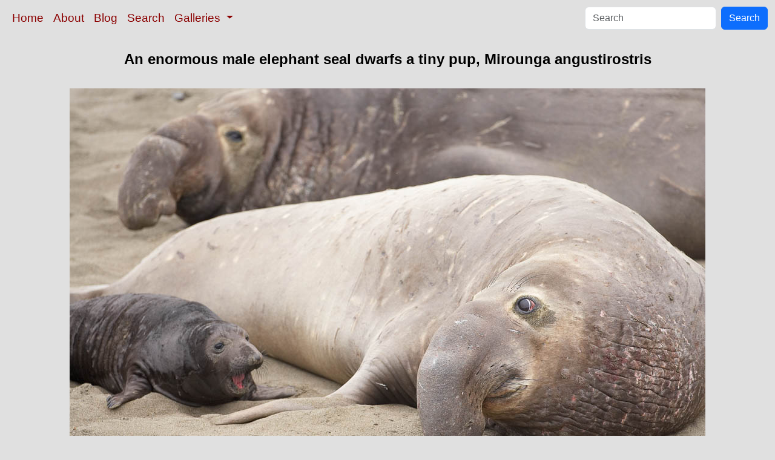

--- FILE ---
content_type: text/html; charset=UTF-8
request_url: https://www.oceanlight.com/spotlight.php?img=20403
body_size: 3067
content:
<!doctype html>
<html lang="en">

  <head>
    <meta charset="utf-8">
    <meta name="viewport" content="width=device-width, initial-scale=1, shrink-to-fit=no">
    <link href="https://cdn.jsdelivr.net/npm/bootstrap@5.3.8/dist/css/bootstrap.min.css" rel="stylesheet" integrity="sha384-sRIl4kxILFvY47J16cr9ZwB07vP4J8+LH7qKQnuqkuIAvNWLzeN8tE5YBujZqJLB" crossorigin="anonymous">
    <link rel="stylesheet" href="/responsive.css">
<meta content="Natural History Photography" name="Author" />
<meta content="An enormous male elephant seal dwarfs a tiny pup. Mirounga angustirostris photograph. Photograph #20403 by Phillip Colla / Oceanlight.com." name="description" />
<meta content="Elephant seal, Elephant Seal photo, Mirounga angustirostris photograph, natural history, wildlife, nature, image, underwater, information" name="keywords" />
    <meta property="og:title" content="An enormous male elephant seal dwarfs a tiny pup, Mirounga angustirostris, Piedras Blancas, San Simeon, California" />
    <meta property="og:type"  content="article" />
    <meta property="og:image" content="https://www.oceanlight.com/stock-photo/elephant-seal-california-mirounga-angustirostris-photograph-20403-653947.jpg" />
    <meta property="og:url" content="https://www.oceanlight.com/spotlight.php?img=20403" />
    <meta property="og:sitename" content="Natural History Photography" />
    <meta property="og:description" content="An enormous male elephant seal dwarfs a tiny pup. Mirounga angustirostris photograph. Photograph #20403 by Phillip Colla / Oceanlight.com." />
    <meta name="ICBM" content="35.66591, -121.26939" />
    <meta name="geo.position" content="35.66591; -121.26939" />
    <title>An enormous male elephant seal dwarfs a tiny pup, Mirounga angustirostris, Piedras Blancas, San Simeon, California</title>
  </head>

  <body>

    <nav class="navbar navbar-expand-sm navbar-light fixed-top" style="background-color: #e0e0e0;">
      <div class="container-fluid">
        <button class="navbar-toggler" type="button" data-bs-toggle="collapse" data-bs-target="#mynavbar">
          <span class="navbar-toggler-icon"></span>
        </button>
        <div class="collapse navbar-collapse" id="mynavbar">
          <ul class="navbar-nav me-auto">
            <li class="nav-item active">
              <a class="nav-link" href="https://www.oceanlight.com">Home</a>
            </li>
            <li class="nav-item">
              <a class="nav-link" href="https://www.oceanlight.com/about/">About</a>
            </li>
            <li class="nav-item">
              <a class="nav-link" href="https://www.oceanlight.com/log">Blog</a>
            </li>
            <li class="nav-item">
              <a class="nav-link" href="https://www.oceanlight.com/image_search.php">Search</a>
            </li>
            <li class="nav-item dropdown">
              <a class="nav-link dropdown-toggle" href="#" id="navbarDropdown" role="button" data-bs-toggle="dropdown" aria-expanded="false">
                Galleries
              </a>
              <ul class="dropdown-menu" aria-labelledby="navbarDropdown">
                <li><a class="dropdown-item" href="https://www.oceanlight.com/ocean_stock_photos.html">Ocean World</a></li>
                <li><a class="dropdown-item" href="https://www.oceanlight.com/wildlife_stock_photos.html">Wildlife</a></li>
                <li><a class="dropdown-item" href="https://www.oceanlight.com/national_park_photos.html">National Parks</a></li>
                <li><a class="dropdown-item" href="https://www.oceanlight.com/locations.html">Locations</a></li>
                <li><a class="dropdown-item" href="https://www.oceanlight.com/special_collections.html">Special Collections</a></li>
                <li><a class="dropdown-item" href="https://www.oceanlight.com/concepts.html">Concepts</a></li>
                <li><a class="dropdown-item" href="https://www.oceanlight.com/subjects.html">Subjects and Genres</a></li>
                <li><a class="dropdown-item" href="https://www.oceanlight.com/image_search.php">Search Stock Photos</a></li>
                <li><a class="dropdown-item" href="https://www.oceanlight.com/stocklist.php">Stocklist</a></li>
              </ul>
            </li>
          </ul>
          <form class="d-flex" action="https://www.oceanlight.com/lightbox.php" method="post">
            <input class="form-control me-2" type="text" id="ss" name="ss" placeholder="Search">
            <button class="btn btn-primary" type="button">Search</button>
          </form>
        </div>
      </div>
    </nav>

    <a name="top">
    </a>


    <div style="background-color: #e0e0e0;">
      <div class="container-fluid pt-3 pb-1">
        <div class="row justify-content-center">
          <div class="col text-center">
            <h1>An enormous male elephant seal dwarfs a tiny pup, Mirounga angustirostris</h1>
          </div>
        </div>
      </div>
    </div>

    <div class="container-fluid ">

      <div class="row align-items-start">
        <div class="col my-4 d-flex justify-content-center">
          <img src="/stock-photo/elephant-seal-california-mirounga-angustirostris-photograph-20403-653947.jpg" class="img-fluid" alt="An enormous male elephant seal dwarfs a tiny pup.  The bull is not interested in the pup and will typically ignore the pup, but the bull will not hesitate to run the pup over as it moves through the crowd on the beach., Mirounga angustirostris, natural history stock photograph, photo id 20403" title="An enormous male elephant seal dwarfs a tiny pup.  The bull is not interested in the pup and will typically ignore the pup, but the bull will not hesitate to run the pup over as it moves through the crowd on the beach., Mirounga angustirostris, natural history stock photograph, photo id 20403" width="1050" height="698" />
        </div>
      </div>

      <div class="row">
        <div class="col m-4">
          <div class="text-left ">An enormous male elephant seal dwarfs a tiny pup.  The bull is not interested in the pup and will typically ignore the pup, but the bull will not hesitate to run the pup over as it moves through the crowd on the beach.<br /><br />Species: <a href="/elephant_seal_photo.html" title="Elephant seal photos">Elephant seal</a>, <a href="/lightbox.php?sp=Mirounga_angustirostris" title="Mirounga angustirostris photos"><i>Mirounga angustirostris</i></a><br />Location: <a href="/lightbox.php?location=piedras_blancas&amp;city=san_simeon&amp;state=california&amp;country=usa">Piedras Blancas</a>, <a href="/lightbox.php?city=san_simeon&amp;state=california&amp;country=usa">San Simeon</a>, <a href="/lightbox.php?state=california&amp;country=usa">California</a><br />Image ID: <a href="/spotlight.php?img=20403">20403</a><br />Lat/Long: <a href="https://www.oceanlight.com/20403.kml"><span title="Latitude">35.66591</span>, <span title="Longitude">-121.26939</span></a>  (<span class="geo">Coordinates: <span class="latitude" title="Latitude">35&deg; 39' 57.28" N</span>, <span class="longitude" title="Longitude">121&deg; 16' 9.80" W</span></span>)</div>        <div class="text-left  mt-3">Keywords: <a href="https://www.oceanlight.com/angustirostris_photo.html"  title="Keywords: angustirostris">angustirostris</a>, <a href="https://www.oceanlight.com/animal_photo.html"  title="Keywords: animal">animal</a>, <a href="https://www.oceanlight.com/animalia_photo.html"  title="Keywords: animalia">animalia</a>, <a href="https://www.oceanlight.com/california_photo.html"  title="Keywords: california">california</a>, <a href="https://www.oceanlight.com/caniformia_photo.html"  title="Keywords: caniformia">caniformia</a>, <a href="https://www.oceanlight.com/carnivora_photo.html"  title="Keywords: carnivora">carnivora</a>, <a href="https://www.oceanlight.com/carnivore_photo.html"  title="Keywords: carnivore">carnivore</a>, <a href="https://www.oceanlight.com/chordata_photo.html"  title="Keywords: chordata">chordata</a>, <a href="https://www.oceanlight.com/creature_photo.html"  title="Keywords: creature">creature</a>, <a href="https://www.oceanlight.com/elefante_marino_photo.html"  title="Keywords: elefante marino">elefante marino</a>, <a href="https://www.oceanlight.com/elephant_seal_photo.html"  title="Keywords: elephant seal">elephant seal</a>, <a href="https://www.oceanlight.com/endangered_photo.html"  title="Keywords: endangered">endangered</a>, <a href="https://www.oceanlight.com/endangered_threatened_species_photo.html"  title="Keywords: endangered threatened species">endangered threatened species</a>, <a href="https://www.oceanlight.com/juvenile_pup_photo.html"  title="Keywords: juvenile pup">juvenile pup</a>, <a href="https://www.oceanlight.com/male_photo.html"  title="Keywords: male">male</a>, <a href="https://www.oceanlight.com/mammal_photo.html"  title="Keywords: mammal">mammal</a>, <a href="https://www.oceanlight.com/mammalia_photo.html"  title="Keywords: mammalia">mammalia</a>, <a href="https://www.oceanlight.com/marine_photo.html"  title="Keywords: marine">marine</a>, <a href="https://www.oceanlight.com/marine_mammal_photo.html"  title="Keywords: marine mammal">marine mammal</a>, <a href="https://www.oceanlight.com/mirounga_photo.html"  title="Keywords: mirounga">mirounga</a>, <a href="https://www.oceanlight.com/mirounga_angustirostris_photo.html"  title="Keywords: mirounga angustirostris">mirounga angustirostris</a>, <a href="https://www.oceanlight.com/monterey_bay_national_marine_sanctuary_photo.html"  title="Keywords: monterey bay national marine sanctuary">monterey bay national marine sanctuary</a>, <a href="https://www.oceanlight.com/mother_pup_nurturing_photo.html"  title="Keywords: mother pup nurturing">mother pup nurturing</a>, <a href="https://www.oceanlight.com/national_marine_sanctuaries_photo.html"  title="Keywords: national marine sanctuaries">national marine sanctuaries</a>, <a href="https://www.oceanlight.com/nature_photo.html"  title="Keywords: nature">nature</a>, <a href="https://www.oceanlight.com/northern_elephant_seal_photo.html"  title="Keywords: northern elephant seal">northern elephant seal</a>, <a href="https://www.oceanlight.com/ocean_photo.html"  title="Keywords: ocean">ocean</a>, <a href="https://www.oceanlight.com/phocid_photo.html"  title="Keywords: phocid">phocid</a>, <a href="https://www.oceanlight.com/phocidae_photo.html"  title="Keywords: phocidae">phocidae</a>, <a href="https://www.oceanlight.com/piedras_blancas_photo.html"  title="Keywords: piedras blancas">piedras blancas</a>, <a href="https://www.oceanlight.com/pinniped_photo.html"  title="Keywords: pinniped">pinniped</a>, <a href="https://www.oceanlight.com/pinniped_behavior_photo.html"  title="Keywords: pinniped behavior">pinniped behavior</a>, <a href="https://www.oceanlight.com/pinnipedia_photo.html"  title="Keywords: pinnipedia">pinnipedia</a>, <a href="https://www.oceanlight.com/san_simeon_photo.html"  title="Keywords: san simeon">san simeon</a>, <a href="https://www.oceanlight.com/sea_cow_photo.html"  title="Keywords: sea cow">sea cow</a>, <a href="https://www.oceanlight.com/sea_elephant_photo.html"  title="Keywords: sea elephant">sea elephant</a>, <a href="https://www.oceanlight.com/seal_photo.html"  title="Keywords: seal">seal</a>, <a href="https://www.oceanlight.com/threatened_photo.html"  title="Keywords: threatened">threatened</a>, <a href="https://www.oceanlight.com/usa_photo.html"  title="Keywords: usa">usa</a>, <a href="https://www.oceanlight.com/vertebrata_photo.html"  title="Keywords: vertebrata">vertebrata</a>, <a href="https://www.oceanlight.com/vertebrate_photo.html"  title="Keywords: vertebrate">vertebrate</a>, <a href="https://www.oceanlight.com/wildlife_photo.html"  title="Keywords: wildlife">wildlife</a></div>
        <div class="text-left  mt-3"><a href="https://www.oceanlight.com/print.php?img=20403" title="Click To Order A Print Of This Image">Purchase a print of this image</a><br /></div>
        <div class="text-left  mt-3">Categories:<ul><li>Animal&#160;&#160;>&#160;&#160;<a href="/lightbox.php?x=endangered_/_threatened_species__animal">Endangered / Threatened Species</a>&#160;&#160;>&#160;&#160;<a href="/lightbox.php?x=marine__endangered_/_threatened_species__animal">Marine</a>&#160;&#160;>&#160;&#160;<a href="/lightbox.php?x=northern_elephant_seal__marine__endangered_/_threatened_species__animal">Northern Elephant Seal</a></li><li>Animal&#160;&#160;>&#160;&#160;<a href="/lightbox.php?x=pinniped__animal">Pinniped</a>&#160;&#160;>&#160;&#160;<a href="/lightbox.php?x=juvenile_/_pup__pinniped__animal">Juvenile / Pup</a></li><li>Animal&#160;&#160;>&#160;&#160;<a href="/lightbox.php?x=pinniped__animal">Pinniped</a>&#160;&#160;>&#160;&#160;<a href="/lightbox.php?x=northern_elephant_seal__pinniped__animal">Northern Elephant Seal</a></li><li>Animal&#160;&#160;>&#160;&#160;<a href="/lightbox.php?x=pinniped__animal">Pinniped</a>&#160;&#160;>&#160;&#160;<a href="/lightbox.php?x=pinniped_behavior__pinniped__animal">Pinniped Behavior</a>&#160;&#160;>&#160;&#160;<a href="/lightbox.php?x=mother_/_pup_/_nurturing__pinniped_behavior__pinniped__animal">Mother / Pup / Nurturing</a></li><li>Location&#160;&#160;>&#160;&#160;<a href="/lightbox.php?x=protected_threatened_and_significant_places__location">Protected Threatened and Significant Places</a>&#160;&#160;>&#160;&#160;<a href="/lightbox.php?x=national_marine_sanctuaries__protected_threatened_and_significant_places__location">National Marine Sanctuaries</a>&#160;&#160;>&#160;&#160;<a href="/lightbox.php?x=monterey_bay_national_marine_sanctuary_(california)__national_marine_sanctuaries__protected_threatened_and_significant_places__location">Monterey Bay National Marine Sanctuary (California)</a>&#160;&#160;>&#160;&#160;<a href="/lightbox.php?x=piedras_blancas__monterey_bay_national_marine_sanctuary_(california)__national_marine_sanctuaries__protected_threatened_and_significant_places__location">Piedras Blancas</a></li></ul></div>
        <div class="text-left  mt-3">Copyright &copy; Phillip Colla / Oceanlight.com, all rights reserved worldwide.</div>
        <div class="text-left  mt-3">This professional quality stock photo can be licensed in high resolution form by contacting the photographer: Phillip Colla, <a href="mailto:photos@oceanlight.com">photos@oceanlight.com</a>, (760) 707-7153, <a href="https://www.oceanlight.com/about">more info and photographer bio</a>.</div>
        </div>
      </div>

    </div>

    <script src="https://cdn.jsdelivr.net/npm/bootstrap@5.3.8/dist/js/bootstrap.bundle.min.js" integrity="sha384-FKyoEForCGlyvwx9Hj09JcYn3nv7wiPVlz7YYwJrWVcXK/BmnVDxM+D2scQbITxI" crossorigin="anonymous"></script>

  </body>

</html>
